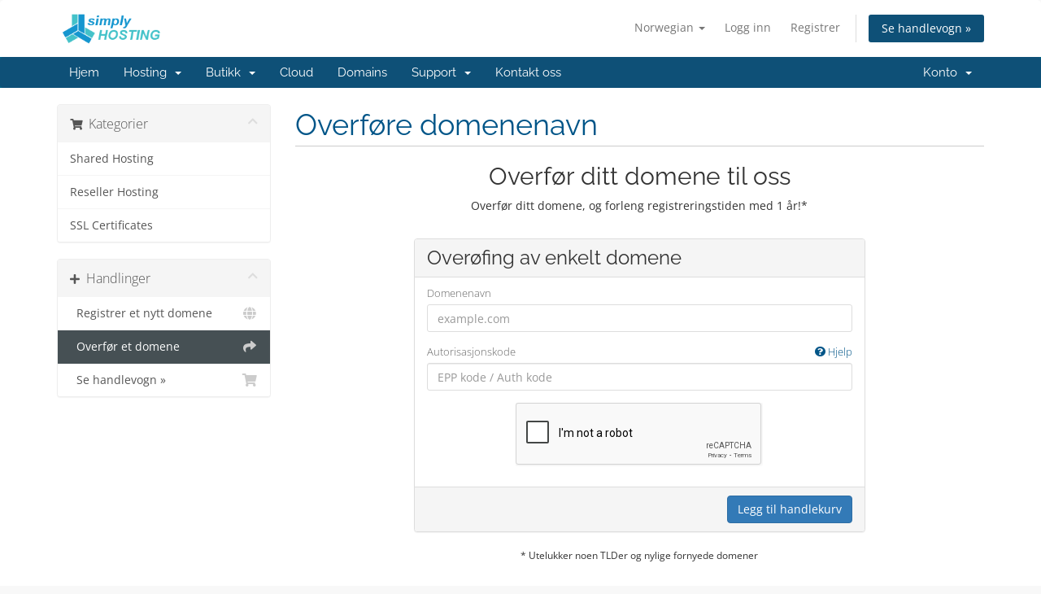

--- FILE ---
content_type: text/html; charset=utf-8
request_url: https://www.simplyhosting.net/cart.php?a=add&domain=transfer&language=norwegian
body_size: 5267
content:
<!DOCTYPE html>
<html lang="en">
<head>
    <meta charset="utf-8" />
    <meta http-equiv="X-UA-Compatible" content="IE=edge">
    <meta name="viewport" content="width=device-width, initial-scale=1">
    <title>Handlevogn - Simply Hosting, LLC</title>

    <!-- Styling -->
<link href="/assets/fonts/css/open-sans-family.css" rel="stylesheet" type="text/css" />
<link href="/assets/fonts/css/raleway-family.css" rel="stylesheet" type="text/css" />
<link href="/templates/simplyhosting2023/css/all.min.css?v=461889" rel="stylesheet">
<link href="/assets/css/fontawesome-all.min.css" rel="stylesheet">
<link href="/templates/simplyhosting2023/css/custom.css" rel="stylesheet">

<!-- HTML5 Shim and Respond.js IE8 support of HTML5 elements and media queries -->
<!-- WARNING: Respond.js doesn't work if you view the page via file:// -->
<!--[if lt IE 9]>
  <script src="https://oss.maxcdn.com/libs/html5shiv/3.7.0/html5shiv.js"></script>
  <script src="https://oss.maxcdn.com/libs/respond.js/1.4.2/respond.min.js"></script>
<![endif]-->

<script type="text/javascript">
    var csrfToken = '1083dc45aa62ae276e72c022f2d66da0e9bfe880',
        markdownGuide = 'Markdown Guide',
        locale = 'en',
        saved = 'lagret',
        saving = 'autolagrer',
        whmcsBaseUrl = "",
        requiredText = 'Påkrevd',
        recaptchaSiteKey = "6LeqhVQUAAAAAPVnw9Mx8-FYjOe-n28Mn7QB7bLn";
</script>
<script src="/templates/simplyhosting2023/js/scripts.min.js?v=461889"></script>


    

</head>
<body data-phone-cc-input="1">



<section id="header">
    <div class="container">
        <ul class="top-nav">
                            <li>
                    <a href="#" class="choose-language" data-toggle="popover" id="languageChooser">
                        Norwegian
                        <b class="caret"></b>
                    </a>
                    <div id="languageChooserContent" class="hidden">
                        <ul>
                                                            <li>
                                    <a href="/cart.php?a=add&domain=transfer&language=arabic">العربية</a>
                                </li>
                                                            <li>
                                    <a href="/cart.php?a=add&domain=transfer&language=azerbaijani">Azerbaijani</a>
                                </li>
                                                            <li>
                                    <a href="/cart.php?a=add&domain=transfer&language=catalan">Català</a>
                                </li>
                                                            <li>
                                    <a href="/cart.php?a=add&domain=transfer&language=chinese">中文</a>
                                </li>
                                                            <li>
                                    <a href="/cart.php?a=add&domain=transfer&language=croatian">Hrvatski</a>
                                </li>
                                                            <li>
                                    <a href="/cart.php?a=add&domain=transfer&language=czech">Čeština</a>
                                </li>
                                                            <li>
                                    <a href="/cart.php?a=add&domain=transfer&language=danish">Dansk</a>
                                </li>
                                                            <li>
                                    <a href="/cart.php?a=add&domain=transfer&language=dutch">Nederlands</a>
                                </li>
                                                            <li>
                                    <a href="/cart.php?a=add&domain=transfer&language=english">English</a>
                                </li>
                                                            <li>
                                    <a href="/cart.php?a=add&domain=transfer&language=estonian">Estonian</a>
                                </li>
                                                            <li>
                                    <a href="/cart.php?a=add&domain=transfer&language=farsi">Persian</a>
                                </li>
                                                            <li>
                                    <a href="/cart.php?a=add&domain=transfer&language=french">Français</a>
                                </li>
                                                            <li>
                                    <a href="/cart.php?a=add&domain=transfer&language=german">Deutsch</a>
                                </li>
                                                            <li>
                                    <a href="/cart.php?a=add&domain=transfer&language=hebrew">עברית</a>
                                </li>
                                                            <li>
                                    <a href="/cart.php?a=add&domain=transfer&language=hungarian">Magyar</a>
                                </li>
                                                            <li>
                                    <a href="/cart.php?a=add&domain=transfer&language=italian">Italiano</a>
                                </li>
                                                            <li>
                                    <a href="/cart.php?a=add&domain=transfer&language=macedonian">Macedonian</a>
                                </li>
                                                            <li>
                                    <a href="/cart.php?a=add&domain=transfer&language=norwegian">Norwegian</a>
                                </li>
                                                            <li>
                                    <a href="/cart.php?a=add&domain=transfer&language=portuguese-br">Português</a>
                                </li>
                                                            <li>
                                    <a href="/cart.php?a=add&domain=transfer&language=portuguese-pt">Português</a>
                                </li>
                                                            <li>
                                    <a href="/cart.php?a=add&domain=transfer&language=romanian">Română</a>
                                </li>
                                                            <li>
                                    <a href="/cart.php?a=add&domain=transfer&language=russian">Русский</a>
                                </li>
                                                            <li>
                                    <a href="/cart.php?a=add&domain=transfer&language=spanish">Español</a>
                                </li>
                                                            <li>
                                    <a href="/cart.php?a=add&domain=transfer&language=swedish">Svenska</a>
                                </li>
                                                            <li>
                                    <a href="/cart.php?a=add&domain=transfer&language=turkish">Türkçe</a>
                                </li>
                                                            <li>
                                    <a href="/cart.php?a=add&domain=transfer&language=ukranian">Українська</a>
                                </li>
                                                    </ul>
                    </div>
                </li>
                                        <li>
                    <a href="/clientarea.php">Logg inn</a>
                </li>
                                    <li>
                        <a href="/register.php">Registrer</a>
                    </li>
                                <li class="primary-action">
                    <a href="/cart.php?a=view" class="btn">
                        Se handlevogn &raquo;
                    </a>
                </li>
                                </ul>

                    <a href="/index.php" class="logo"><img src="/assets/img/logo.png" alt="Simply Hosting, LLC"></a>
        
    </div>
</section>

<section id="main-menu">

    <nav id="nav" class="navbar navbar-default navbar-main" role="navigation">
        <div class="container">
            <!-- Brand and toggle get grouped for better mobile display -->
            <div class="navbar-header">
                <button type="button" class="navbar-toggle" data-toggle="collapse" data-target="#primary-nav">
                    <span class="sr-only">Bytt navigasjon</span>
                    <span class="icon-bar"></span>
                    <span class="icon-bar"></span>
                    <span class="icon-bar"></span>
                </button>
            </div>

            <!-- Collect the nav links, forms, and other content for toggling -->
            <div class="collapse navbar-collapse" id="primary-nav">

                <ul class="nav navbar-nav">

                        <li menuItemName="Home" class="" id="Primary_Navbar-Home">
        <a href="/index.php">
                        Hjem
                                </a>
            </li>
    <li menuItemName="Hosting" class="dropdown" id="Primary_Navbar-Hosting">
        <a class="dropdown-toggle" data-toggle="dropdown" href="#">
                        Hosting
                        &nbsp;<b class="caret"></b>        </a>
                    <ul class="dropdown-menu">
                            <li menuItemName="Shared" id="Primary_Navbar-Hosting-Shared">
                    <a href="/cart.php?gid=2">
                                                Shared
                                            </a>
                </li>
                            <li menuItemName="Reseller" id="Primary_Navbar-Hosting-Reseller">
                    <a href="/cart.php?gid=3">
                                                Reseller
                                            </a>
                </li>
                            <li menuItemName="Genealogy" id="Primary_Navbar-Hosting-Genealogy">
                    <a href="/genealogyhosting">
                                                Genealogy
                                            </a>
                </li>
                        </ul>
            </li>
    <li menuItemName="Store" class="dropdown" id="Primary_Navbar-Store">
        <a class="dropdown-toggle" data-toggle="dropdown" href="#">
                        Butikk
                        &nbsp;<b class="caret"></b>        </a>
                    <ul class="dropdown-menu">
                            <li menuItemName="Browse Products Services" id="Primary_Navbar-Store-Browse_Products_Services">
                    <a href="/index.php?rp=/store">
                                                Bla gjennom alle
                                            </a>
                </li>
                            <li menuItemName="Shop Divider 1" class="nav-divider" id="Primary_Navbar-Store-Shop_Divider_1">
                    <a href="">
                                                -----
                                            </a>
                </li>
                            <li menuItemName="Shared Hosting" id="Primary_Navbar-Store-Shared_Hosting">
                    <a href="/index.php?rp=/store/shared-hosting">
                                                Shared Hosting
                                            </a>
                </li>
                            <li menuItemName="Reseller Hosting" id="Primary_Navbar-Store-Reseller_Hosting">
                    <a href="/index.php?rp=/store/reseller-hosting">
                                                Reseller Hosting
                                            </a>
                </li>
                            <li menuItemName="SSL Certificates" id="Primary_Navbar-Store-SSL_Certificates">
                    <a href="/index.php?rp=/store/ssl-certificates">
                                                SSL Certificates
                                            </a>
                </li>
                            <li menuItemName="Shop Divider 2" class="nav-divider" id="Primary_Navbar-Store-Shop_Divider_2">
                    <a href="">
                                                -----
                                            </a>
                </li>
                            <li menuItemName="Register a New Domain" id="Primary_Navbar-Store-Register_a_New_Domain">
                    <a href="/cart.php?a=add&domain=register">
                                                Registrer et nytt domene
                                            </a>
                </li>
                            <li menuItemName="Transfer a Domain to Us" id="Primary_Navbar-Store-Transfer_a_Domain_to_Us">
                    <a href="/cart.php?a=add&domain=transfer">
                                                Overføre domener til oss
                                            </a>
                </li>
                        </ul>
            </li>
    <li menuItemName="Cloud" class="" id="Primary_Navbar-Cloud">
        <a href="/cart.php?gid=10">
                        Cloud
                                </a>
            </li>
    <li menuItemName="Domains" class="" id="Primary_Navbar-Domains">
        <a href="/domainchecker.php">
                        Domains
                                </a>
            </li>
    <li menuItemName="Support" class="dropdown" id="Primary_Navbar-Support">
        <a class="dropdown-toggle" data-toggle="dropdown" href="#">
                        Support
                        &nbsp;<b class="caret"></b>        </a>
                    <ul class="dropdown-menu">
                            <li menuItemName="Announcements" id="Primary_Navbar-Support-Announcements">
                    <a href="/announcements.php">
                                                Announcements
                                            </a>
                </li>
                            <li menuItemName="Knowledgebase" id="Primary_Navbar-Support-Knowledgebase">
                    <a href="/knowledgebase.php">
                                                Knowledgebase
                                            </a>
                </li>
                            <li menuItemName="Open Ticket" id="Primary_Navbar-Support-Open_Ticket">
                    <a href="/submitticket.php">
                                                Open Ticket
                                            </a>
                </li>
                        </ul>
            </li>
    <li menuItemName="Contact Us" class="" id="Primary_Navbar-Contact_Us">
        <a href="/contact.php">
                        Kontakt oss
                                </a>
            </li>

                </ul>

                <ul class="nav navbar-nav navbar-right">

                        <li menuItemName="Account" class="dropdown" id="Secondary_Navbar-Account">
        <a class="dropdown-toggle" data-toggle="dropdown" href="#">
                        Konto
                        &nbsp;<b class="caret"></b>        </a>
                    <ul class="dropdown-menu">
                            <li menuItemName="Login" id="Secondary_Navbar-Account-Login">
                    <a href="/clientarea.php">
                                                Logg inn
                                            </a>
                </li>
                            <li menuItemName="Register" id="Secondary_Navbar-Account-Register">
                    <a href="/register.php">
                                                Registrer
                                            </a>
                </li>
                            <li menuItemName="Divider" class="nav-divider" id="Secondary_Navbar-Account-Divider">
                    <a href="">
                                                -----
                                            </a>
                </li>
                            <li menuItemName="Forgot Password?" id="Secondary_Navbar-Account-Forgot_Password?">
                    <a href="/index.php?rp=/password/reset">
                                                Glemt Passord?
                                            </a>
                </li>
                        </ul>
            </li>

                </ul>

            </div><!-- /.navbar-collapse -->
        </div>
    </nav>

</section>



<section id="main-body">
    <div class="container">
        <div class="row">

                <!-- Container for main page display content -->
        <div class="col-xs-12 main-content">
            

<link rel="stylesheet" type="text/css" href="/templates/orderforms/standard_cart/css/all.min.css?v=461889" />
<script type="text/javascript" src="/templates/orderforms/standard_cart/js/scripts.min.js?v=461889"></script>
<div id="order-standard_cart">

    <div class="row">
        <div class="cart-sidebar">
                <div menuItemName="Categories" class="panel card card-sidebar mb-3 panel-sidebar">
        <div class="panel-heading card-header">
            <h3 class="panel-title">
                                    <i class="fas fa-shopping-cart"></i>&nbsp;
                
                Kategorier

                
                <i class="fas fa-chevron-up card-minimise panel-minimise pull-right float-right"></i>
            </h3>
        </div>

        
                    <div class="list-group collapsable-card-body">
                                                            <a menuItemName="Shared Hosting" href="/index.php?rp=/store/shared-hosting" class="list-group-item list-group-item-action" id="Secondary_Sidebar-Categories-Shared_Hosting">
                            
                            Shared Hosting

                                                    </a>
                                                                                <a menuItemName="Reseller Hosting" href="/index.php?rp=/store/reseller-hosting" class="list-group-item list-group-item-action" id="Secondary_Sidebar-Categories-Reseller_Hosting">
                            
                            Reseller Hosting

                                                    </a>
                                                                                <a menuItemName="SSL Certificates" href="/index.php?rp=/store/ssl-certificates" class="list-group-item list-group-item-action" id="Secondary_Sidebar-Categories-SSL_Certificates">
                            
                            SSL Certificates

                                                    </a>
                                                </div>
        
            </div>

        <div menuItemName="Actions" class="panel card card-sidebar mb-3 panel-sidebar">
        <div class="panel-heading card-header">
            <h3 class="panel-title">
                                    <i class="fas fa-plus"></i>&nbsp;
                
                Handlinger

                
                <i class="fas fa-chevron-up card-minimise panel-minimise pull-right float-right"></i>
            </h3>
        </div>

        
                    <div class="list-group collapsable-card-body">
                                                            <a menuItemName="Domain Registration" href="/cart.php?a=add&domain=register" class="list-group-item list-group-item-action" id="Secondary_Sidebar-Actions-Domain_Registration">
                                                            <i class="fas fa-globe fa-fw"></i>&nbsp;
                            
                            Registrer et nytt domene

                                                    </a>
                                                                                <a menuItemName="Domain Transfer" href="/cart.php?a=add&domain=transfer" class="list-group-item list-group-item-action active" id="Secondary_Sidebar-Actions-Domain_Transfer">
                                                            <i class="fas fa-share fa-fw"></i>&nbsp;
                            
                            Overfør et domene

                                                    </a>
                                                                                <a menuItemName="View Cart" href="/cart.php?a=view" class="list-group-item list-group-item-action" id="Secondary_Sidebar-Actions-View_Cart">
                                                            <i class="fas fa-shopping-cart fa-fw"></i>&nbsp;
                            
                            Se handlevogn &raquo;

                                                    </a>
                                                </div>
        
            </div>

            </div>
        <div class="cart-body">
            <div class="header-lined">
                <h1 class="font-size-36">
                    Overføre domenenavn
                </h1>
            </div>
            <div class="sidebar-collapsed">

            <div class="panel card panel-default">
                <div class="m-0 panel-heading card-header">
        <h3 class="panel-title">
                            <i class="fas fa-shopping-cart"></i>&nbsp;
            
            Kategorier

                    </h3>
    </div>

    <div class="panel-body card-body">
        <form role="form">
            <select class="form-control custom-select" onchange="selectChangeNavigate(this)">
                                                    <option menuItemName="Shared Hosting" value="/index.php?rp=/store/shared-hosting" class="list-group-item" >
                        Shared Hosting

                                            </option>
                                                        <option menuItemName="Reseller Hosting" value="/index.php?rp=/store/reseller-hosting" class="list-group-item" >
                        Reseller Hosting

                                            </option>
                                                        <option menuItemName="SSL Certificates" value="/index.php?rp=/store/ssl-certificates" class="list-group-item" >
                        SSL Certificates

                                            </option>
                                                                        <option value="" class="list-group-item" selected=""selected>- Velg en annen kategori -</option>
                            </select>
        </form>
    </div>

            </div>
            <div class="panel card panel-default">
                <div class="m-0 panel-heading card-header">
        <h3 class="panel-title">
                            <i class="fas fa-plus"></i>&nbsp;
            
            Handlinger

                    </h3>
    </div>

    <div class="panel-body card-body">
        <form role="form">
            <select class="form-control custom-select" onchange="selectChangeNavigate(this)">
                                                    <option menuItemName="Domain Registration" value="/cart.php?a=add&domain=register" class="list-group-item" >
                        Registrer et nytt domene

                                            </option>
                                                        <option menuItemName="Domain Transfer" value="/cart.php?a=add&domain=transfer" class="list-group-item" selected="selected">
                        Overfør et domene

                                            </option>
                                                                                                    <option menuItemName="View Cart" value="/cart.php?a=view" class="list-group-item" >
                        Se handlevogn &raquo;

                                            </option>
                                                                </select>
        </form>
    </div>

            </div>
    
    
</div>

            <div class="text-center">
                <h2 class="font-size-30">Overfør ditt domene til oss</h2>
                <p>Overfør ditt domene, og forleng registreringstiden med 1 år!*</p>
            </div>
            <br />

            <form method="post" action="/cart.php" id="frmDomainTransfer">
<input type="hidden" name="token" value="1083dc45aa62ae276e72c022f2d66da0e9bfe880" />
                <input type="hidden" name="a" value="addDomainTransfer">

                <div class="row">
                    <div class="col-sm-8 col-sm-offset-2 offset-sm-2">
                        <div class="panel card panel-default">
                            <div class="panel-heading card-header pb-0">
                                <h3 class="panel-title card-title font-size-24 mb-2">Overøfing av enkelt domene</h3>
                            </div>
                            <div class="panel-body card-body">
                                <div class="form-group">
                                    <label for="inputTransferDomain">Domenenavn</label>
                                    <input type="text" class="form-control" name="domain" id="inputTransferDomain" value="" placeholder="example.com" data-toggle="tooltip" data-placement="left" data-trigger="manual" title="Skriv inn ditt domene" />
                                </div>
                                <div class="form-group">
                                    <label for="inputAuthCode" style="width:100%;">
                                        Autorisasjonskode
                                        <a data-toggle="tooltip" data-placement="left" title="For å sette i gang overøfirng må du få autorisasjonskoden for domenet fra din nåværende registrar. Koden blir ofte referert til som EPP kode eller Auth kode. Koden fungerer som et passord, er er unik for ditt domene." class="pull-right float-right"><i class="fas fa-question-circle"></i> Hjelp</a>
                                    </label>
                                    <input type="text" class="form-control" name="epp" id="inputAuthCode" placeholder="EPP kode / Auth kode" data-toggle="tooltip" data-placement="left" data-trigger="manual" title="Påkrevd" />
                                </div>
                                <div id="transferUnavailable" class="alert alert-warning slim-alert text-center w-hidden"></div>
                                                                    <div class="text-center">
                                        <div class="form-group recaptcha-container" id="captchaContainer"></div>
                                    </div>
                                                            </div>

                            <div class="panel-footer card-footer text-right">
                                <button type="submit" id="btnTransferDomain" class="btn btn-primary btn-transfer btn-recaptcha">
                                    <span class="loader w-hidden" id="addTransferLoader">
                                        <i class="fas fa-fw fa-spinner fa-spin"></i>
                                    </span>
                                    <span id="addToCart">Legg til handlekurv</span>
                                </button>
                            </div>
                        </div>
                    </div>
                </div>

            </form>

            <p class="text-center small">* Utelukker noen TLDer og nylige fornyede domener</p>
        </div>
    </div>
</div>


                </div><!-- /.main-content -->
                            <div class="clearfix"></div>
        </div>
    </div>
</section>

<section id="footer">
    <div class="container">
        <a href="#" class="back-to-top"><i class="fas fa-chevron-up"></i></a>
        <p>Kopirett &copy; 2026 Simply Hosting, LLC. Alle rettigheter er reservert.</p>
    </div>
</section>

<div id="fullpage-overlay" class="hidden">
    <div class="outer-wrapper">
        <div class="inner-wrapper">
            <img src="/assets/img/overlay-spinner.svg">
            <br>
            <span class="msg"></span>
        </div>
    </div>
</div>

<div class="modal system-modal fade" id="modalAjax" tabindex="-1" role="dialog" aria-hidden="true">
    <div class="modal-dialog">
        <div class="modal-content panel-primary">
            <div class="modal-header panel-heading">
                <button type="button" class="close" data-dismiss="modal">
                    <span aria-hidden="true">&times;</span>
                    <span class="sr-only">Lukk</span>
                </button>
                <h4 class="modal-title"></h4>
            </div>
            <div class="modal-body panel-body">
                Laster...
            </div>
            <div class="modal-footer panel-footer">
                <div class="pull-left loader">
                    <i class="fas fa-circle-notch fa-spin"></i>
                    Laster...
                </div>
                <button type="button" class="btn btn-default" data-dismiss="modal">
                    Lukk
                </button>
                <button type="button" class="btn btn-primary modal-submit">
                    Send inn
                </button>
            </div>
        </div>
    </div>
</div>

<form action="#" id="frmGeneratePassword" class="form-horizontal">
    <div class="modal fade" id="modalGeneratePassword">
        <div class="modal-dialog">
            <div class="modal-content panel-primary">
                <div class="modal-header panel-heading">
                    <button type="button" class="close" data-dismiss="modal" aria-label="Close"><span aria-hidden="true">&times;</span></button>
                    <h4 class="modal-title">
                        Generer passord
                    </h4>
                </div>
                <div class="modal-body">
                    <div class="alert alert-danger hidden" id="generatePwLengthError">
                        Vennligst skriv inn et tall mellom 8 og 64 tegn for passordlengden
                    </div>
                    <div class="form-group">
                        <label for="generatePwLength" class="col-sm-4 control-label">Passordlengde</label>
                        <div class="col-sm-8">
                            <input type="number" min="8" max="64" value="12" step="1" class="form-control input-inline input-inline-100" id="inputGeneratePasswordLength">
                        </div>
                    </div>
                    <div class="form-group">
                        <label for="generatePwOutput" class="col-sm-4 control-label">Generert passord</label>
                        <div class="col-sm-8">
                            <input type="text" class="form-control" id="inputGeneratePasswordOutput">
                        </div>
                    </div>
                    <div class="row">
                        <div class="col-sm-8 col-sm-offset-4">
                            <button type="submit" class="btn btn-default btn-sm">
                                <i class="fas fa-plus fa-fw"></i>
                                Generer nytt passord
                            </button>
                            <button type="button" class="btn btn-default btn-sm copy-to-clipboard" data-clipboard-target="#inputGeneratePasswordOutput">
                                <img src="/assets/img/clippy.svg" alt="Copy to clipboard" width="15">
                                Copy
                            </button>
                        </div>
                    </div>
                </div>
                <div class="modal-footer">
                    <button type="button" class="btn btn-default" data-dismiss="modal">
                        Lukk
                    </button>
                    <button type="button" class="btn btn-primary" id="btnGeneratePasswordInsert" data-clipboard-target="#inputGeneratePasswordOutput">
                        Kopier til utklippstavle og sett inn
                    </button>
                </div>
            </div>
        </div>
    </div>
</form>



</body>
</html>


--- FILE ---
content_type: text/html; charset=utf-8
request_url: https://www.google.com/recaptcha/api2/anchor?ar=1&k=6LeqhVQUAAAAAPVnw9Mx8-FYjOe-n28Mn7QB7bLn&co=aHR0cHM6Ly93d3cuc2ltcGx5aG9zdGluZy5uZXQ6NDQz&hl=en&v=PoyoqOPhxBO7pBk68S4YbpHZ&size=normal&anchor-ms=20000&execute-ms=30000&cb=ofy30lkfi7za
body_size: 49571
content:
<!DOCTYPE HTML><html dir="ltr" lang="en"><head><meta http-equiv="Content-Type" content="text/html; charset=UTF-8">
<meta http-equiv="X-UA-Compatible" content="IE=edge">
<title>reCAPTCHA</title>
<style type="text/css">
/* cyrillic-ext */
@font-face {
  font-family: 'Roboto';
  font-style: normal;
  font-weight: 400;
  font-stretch: 100%;
  src: url(//fonts.gstatic.com/s/roboto/v48/KFO7CnqEu92Fr1ME7kSn66aGLdTylUAMa3GUBHMdazTgWw.woff2) format('woff2');
  unicode-range: U+0460-052F, U+1C80-1C8A, U+20B4, U+2DE0-2DFF, U+A640-A69F, U+FE2E-FE2F;
}
/* cyrillic */
@font-face {
  font-family: 'Roboto';
  font-style: normal;
  font-weight: 400;
  font-stretch: 100%;
  src: url(//fonts.gstatic.com/s/roboto/v48/KFO7CnqEu92Fr1ME7kSn66aGLdTylUAMa3iUBHMdazTgWw.woff2) format('woff2');
  unicode-range: U+0301, U+0400-045F, U+0490-0491, U+04B0-04B1, U+2116;
}
/* greek-ext */
@font-face {
  font-family: 'Roboto';
  font-style: normal;
  font-weight: 400;
  font-stretch: 100%;
  src: url(//fonts.gstatic.com/s/roboto/v48/KFO7CnqEu92Fr1ME7kSn66aGLdTylUAMa3CUBHMdazTgWw.woff2) format('woff2');
  unicode-range: U+1F00-1FFF;
}
/* greek */
@font-face {
  font-family: 'Roboto';
  font-style: normal;
  font-weight: 400;
  font-stretch: 100%;
  src: url(//fonts.gstatic.com/s/roboto/v48/KFO7CnqEu92Fr1ME7kSn66aGLdTylUAMa3-UBHMdazTgWw.woff2) format('woff2');
  unicode-range: U+0370-0377, U+037A-037F, U+0384-038A, U+038C, U+038E-03A1, U+03A3-03FF;
}
/* math */
@font-face {
  font-family: 'Roboto';
  font-style: normal;
  font-weight: 400;
  font-stretch: 100%;
  src: url(//fonts.gstatic.com/s/roboto/v48/KFO7CnqEu92Fr1ME7kSn66aGLdTylUAMawCUBHMdazTgWw.woff2) format('woff2');
  unicode-range: U+0302-0303, U+0305, U+0307-0308, U+0310, U+0312, U+0315, U+031A, U+0326-0327, U+032C, U+032F-0330, U+0332-0333, U+0338, U+033A, U+0346, U+034D, U+0391-03A1, U+03A3-03A9, U+03B1-03C9, U+03D1, U+03D5-03D6, U+03F0-03F1, U+03F4-03F5, U+2016-2017, U+2034-2038, U+203C, U+2040, U+2043, U+2047, U+2050, U+2057, U+205F, U+2070-2071, U+2074-208E, U+2090-209C, U+20D0-20DC, U+20E1, U+20E5-20EF, U+2100-2112, U+2114-2115, U+2117-2121, U+2123-214F, U+2190, U+2192, U+2194-21AE, U+21B0-21E5, U+21F1-21F2, U+21F4-2211, U+2213-2214, U+2216-22FF, U+2308-230B, U+2310, U+2319, U+231C-2321, U+2336-237A, U+237C, U+2395, U+239B-23B7, U+23D0, U+23DC-23E1, U+2474-2475, U+25AF, U+25B3, U+25B7, U+25BD, U+25C1, U+25CA, U+25CC, U+25FB, U+266D-266F, U+27C0-27FF, U+2900-2AFF, U+2B0E-2B11, U+2B30-2B4C, U+2BFE, U+3030, U+FF5B, U+FF5D, U+1D400-1D7FF, U+1EE00-1EEFF;
}
/* symbols */
@font-face {
  font-family: 'Roboto';
  font-style: normal;
  font-weight: 400;
  font-stretch: 100%;
  src: url(//fonts.gstatic.com/s/roboto/v48/KFO7CnqEu92Fr1ME7kSn66aGLdTylUAMaxKUBHMdazTgWw.woff2) format('woff2');
  unicode-range: U+0001-000C, U+000E-001F, U+007F-009F, U+20DD-20E0, U+20E2-20E4, U+2150-218F, U+2190, U+2192, U+2194-2199, U+21AF, U+21E6-21F0, U+21F3, U+2218-2219, U+2299, U+22C4-22C6, U+2300-243F, U+2440-244A, U+2460-24FF, U+25A0-27BF, U+2800-28FF, U+2921-2922, U+2981, U+29BF, U+29EB, U+2B00-2BFF, U+4DC0-4DFF, U+FFF9-FFFB, U+10140-1018E, U+10190-1019C, U+101A0, U+101D0-101FD, U+102E0-102FB, U+10E60-10E7E, U+1D2C0-1D2D3, U+1D2E0-1D37F, U+1F000-1F0FF, U+1F100-1F1AD, U+1F1E6-1F1FF, U+1F30D-1F30F, U+1F315, U+1F31C, U+1F31E, U+1F320-1F32C, U+1F336, U+1F378, U+1F37D, U+1F382, U+1F393-1F39F, U+1F3A7-1F3A8, U+1F3AC-1F3AF, U+1F3C2, U+1F3C4-1F3C6, U+1F3CA-1F3CE, U+1F3D4-1F3E0, U+1F3ED, U+1F3F1-1F3F3, U+1F3F5-1F3F7, U+1F408, U+1F415, U+1F41F, U+1F426, U+1F43F, U+1F441-1F442, U+1F444, U+1F446-1F449, U+1F44C-1F44E, U+1F453, U+1F46A, U+1F47D, U+1F4A3, U+1F4B0, U+1F4B3, U+1F4B9, U+1F4BB, U+1F4BF, U+1F4C8-1F4CB, U+1F4D6, U+1F4DA, U+1F4DF, U+1F4E3-1F4E6, U+1F4EA-1F4ED, U+1F4F7, U+1F4F9-1F4FB, U+1F4FD-1F4FE, U+1F503, U+1F507-1F50B, U+1F50D, U+1F512-1F513, U+1F53E-1F54A, U+1F54F-1F5FA, U+1F610, U+1F650-1F67F, U+1F687, U+1F68D, U+1F691, U+1F694, U+1F698, U+1F6AD, U+1F6B2, U+1F6B9-1F6BA, U+1F6BC, U+1F6C6-1F6CF, U+1F6D3-1F6D7, U+1F6E0-1F6EA, U+1F6F0-1F6F3, U+1F6F7-1F6FC, U+1F700-1F7FF, U+1F800-1F80B, U+1F810-1F847, U+1F850-1F859, U+1F860-1F887, U+1F890-1F8AD, U+1F8B0-1F8BB, U+1F8C0-1F8C1, U+1F900-1F90B, U+1F93B, U+1F946, U+1F984, U+1F996, U+1F9E9, U+1FA00-1FA6F, U+1FA70-1FA7C, U+1FA80-1FA89, U+1FA8F-1FAC6, U+1FACE-1FADC, U+1FADF-1FAE9, U+1FAF0-1FAF8, U+1FB00-1FBFF;
}
/* vietnamese */
@font-face {
  font-family: 'Roboto';
  font-style: normal;
  font-weight: 400;
  font-stretch: 100%;
  src: url(//fonts.gstatic.com/s/roboto/v48/KFO7CnqEu92Fr1ME7kSn66aGLdTylUAMa3OUBHMdazTgWw.woff2) format('woff2');
  unicode-range: U+0102-0103, U+0110-0111, U+0128-0129, U+0168-0169, U+01A0-01A1, U+01AF-01B0, U+0300-0301, U+0303-0304, U+0308-0309, U+0323, U+0329, U+1EA0-1EF9, U+20AB;
}
/* latin-ext */
@font-face {
  font-family: 'Roboto';
  font-style: normal;
  font-weight: 400;
  font-stretch: 100%;
  src: url(//fonts.gstatic.com/s/roboto/v48/KFO7CnqEu92Fr1ME7kSn66aGLdTylUAMa3KUBHMdazTgWw.woff2) format('woff2');
  unicode-range: U+0100-02BA, U+02BD-02C5, U+02C7-02CC, U+02CE-02D7, U+02DD-02FF, U+0304, U+0308, U+0329, U+1D00-1DBF, U+1E00-1E9F, U+1EF2-1EFF, U+2020, U+20A0-20AB, U+20AD-20C0, U+2113, U+2C60-2C7F, U+A720-A7FF;
}
/* latin */
@font-face {
  font-family: 'Roboto';
  font-style: normal;
  font-weight: 400;
  font-stretch: 100%;
  src: url(//fonts.gstatic.com/s/roboto/v48/KFO7CnqEu92Fr1ME7kSn66aGLdTylUAMa3yUBHMdazQ.woff2) format('woff2');
  unicode-range: U+0000-00FF, U+0131, U+0152-0153, U+02BB-02BC, U+02C6, U+02DA, U+02DC, U+0304, U+0308, U+0329, U+2000-206F, U+20AC, U+2122, U+2191, U+2193, U+2212, U+2215, U+FEFF, U+FFFD;
}
/* cyrillic-ext */
@font-face {
  font-family: 'Roboto';
  font-style: normal;
  font-weight: 500;
  font-stretch: 100%;
  src: url(//fonts.gstatic.com/s/roboto/v48/KFO7CnqEu92Fr1ME7kSn66aGLdTylUAMa3GUBHMdazTgWw.woff2) format('woff2');
  unicode-range: U+0460-052F, U+1C80-1C8A, U+20B4, U+2DE0-2DFF, U+A640-A69F, U+FE2E-FE2F;
}
/* cyrillic */
@font-face {
  font-family: 'Roboto';
  font-style: normal;
  font-weight: 500;
  font-stretch: 100%;
  src: url(//fonts.gstatic.com/s/roboto/v48/KFO7CnqEu92Fr1ME7kSn66aGLdTylUAMa3iUBHMdazTgWw.woff2) format('woff2');
  unicode-range: U+0301, U+0400-045F, U+0490-0491, U+04B0-04B1, U+2116;
}
/* greek-ext */
@font-face {
  font-family: 'Roboto';
  font-style: normal;
  font-weight: 500;
  font-stretch: 100%;
  src: url(//fonts.gstatic.com/s/roboto/v48/KFO7CnqEu92Fr1ME7kSn66aGLdTylUAMa3CUBHMdazTgWw.woff2) format('woff2');
  unicode-range: U+1F00-1FFF;
}
/* greek */
@font-face {
  font-family: 'Roboto';
  font-style: normal;
  font-weight: 500;
  font-stretch: 100%;
  src: url(//fonts.gstatic.com/s/roboto/v48/KFO7CnqEu92Fr1ME7kSn66aGLdTylUAMa3-UBHMdazTgWw.woff2) format('woff2');
  unicode-range: U+0370-0377, U+037A-037F, U+0384-038A, U+038C, U+038E-03A1, U+03A3-03FF;
}
/* math */
@font-face {
  font-family: 'Roboto';
  font-style: normal;
  font-weight: 500;
  font-stretch: 100%;
  src: url(//fonts.gstatic.com/s/roboto/v48/KFO7CnqEu92Fr1ME7kSn66aGLdTylUAMawCUBHMdazTgWw.woff2) format('woff2');
  unicode-range: U+0302-0303, U+0305, U+0307-0308, U+0310, U+0312, U+0315, U+031A, U+0326-0327, U+032C, U+032F-0330, U+0332-0333, U+0338, U+033A, U+0346, U+034D, U+0391-03A1, U+03A3-03A9, U+03B1-03C9, U+03D1, U+03D5-03D6, U+03F0-03F1, U+03F4-03F5, U+2016-2017, U+2034-2038, U+203C, U+2040, U+2043, U+2047, U+2050, U+2057, U+205F, U+2070-2071, U+2074-208E, U+2090-209C, U+20D0-20DC, U+20E1, U+20E5-20EF, U+2100-2112, U+2114-2115, U+2117-2121, U+2123-214F, U+2190, U+2192, U+2194-21AE, U+21B0-21E5, U+21F1-21F2, U+21F4-2211, U+2213-2214, U+2216-22FF, U+2308-230B, U+2310, U+2319, U+231C-2321, U+2336-237A, U+237C, U+2395, U+239B-23B7, U+23D0, U+23DC-23E1, U+2474-2475, U+25AF, U+25B3, U+25B7, U+25BD, U+25C1, U+25CA, U+25CC, U+25FB, U+266D-266F, U+27C0-27FF, U+2900-2AFF, U+2B0E-2B11, U+2B30-2B4C, U+2BFE, U+3030, U+FF5B, U+FF5D, U+1D400-1D7FF, U+1EE00-1EEFF;
}
/* symbols */
@font-face {
  font-family: 'Roboto';
  font-style: normal;
  font-weight: 500;
  font-stretch: 100%;
  src: url(//fonts.gstatic.com/s/roboto/v48/KFO7CnqEu92Fr1ME7kSn66aGLdTylUAMaxKUBHMdazTgWw.woff2) format('woff2');
  unicode-range: U+0001-000C, U+000E-001F, U+007F-009F, U+20DD-20E0, U+20E2-20E4, U+2150-218F, U+2190, U+2192, U+2194-2199, U+21AF, U+21E6-21F0, U+21F3, U+2218-2219, U+2299, U+22C4-22C6, U+2300-243F, U+2440-244A, U+2460-24FF, U+25A0-27BF, U+2800-28FF, U+2921-2922, U+2981, U+29BF, U+29EB, U+2B00-2BFF, U+4DC0-4DFF, U+FFF9-FFFB, U+10140-1018E, U+10190-1019C, U+101A0, U+101D0-101FD, U+102E0-102FB, U+10E60-10E7E, U+1D2C0-1D2D3, U+1D2E0-1D37F, U+1F000-1F0FF, U+1F100-1F1AD, U+1F1E6-1F1FF, U+1F30D-1F30F, U+1F315, U+1F31C, U+1F31E, U+1F320-1F32C, U+1F336, U+1F378, U+1F37D, U+1F382, U+1F393-1F39F, U+1F3A7-1F3A8, U+1F3AC-1F3AF, U+1F3C2, U+1F3C4-1F3C6, U+1F3CA-1F3CE, U+1F3D4-1F3E0, U+1F3ED, U+1F3F1-1F3F3, U+1F3F5-1F3F7, U+1F408, U+1F415, U+1F41F, U+1F426, U+1F43F, U+1F441-1F442, U+1F444, U+1F446-1F449, U+1F44C-1F44E, U+1F453, U+1F46A, U+1F47D, U+1F4A3, U+1F4B0, U+1F4B3, U+1F4B9, U+1F4BB, U+1F4BF, U+1F4C8-1F4CB, U+1F4D6, U+1F4DA, U+1F4DF, U+1F4E3-1F4E6, U+1F4EA-1F4ED, U+1F4F7, U+1F4F9-1F4FB, U+1F4FD-1F4FE, U+1F503, U+1F507-1F50B, U+1F50D, U+1F512-1F513, U+1F53E-1F54A, U+1F54F-1F5FA, U+1F610, U+1F650-1F67F, U+1F687, U+1F68D, U+1F691, U+1F694, U+1F698, U+1F6AD, U+1F6B2, U+1F6B9-1F6BA, U+1F6BC, U+1F6C6-1F6CF, U+1F6D3-1F6D7, U+1F6E0-1F6EA, U+1F6F0-1F6F3, U+1F6F7-1F6FC, U+1F700-1F7FF, U+1F800-1F80B, U+1F810-1F847, U+1F850-1F859, U+1F860-1F887, U+1F890-1F8AD, U+1F8B0-1F8BB, U+1F8C0-1F8C1, U+1F900-1F90B, U+1F93B, U+1F946, U+1F984, U+1F996, U+1F9E9, U+1FA00-1FA6F, U+1FA70-1FA7C, U+1FA80-1FA89, U+1FA8F-1FAC6, U+1FACE-1FADC, U+1FADF-1FAE9, U+1FAF0-1FAF8, U+1FB00-1FBFF;
}
/* vietnamese */
@font-face {
  font-family: 'Roboto';
  font-style: normal;
  font-weight: 500;
  font-stretch: 100%;
  src: url(//fonts.gstatic.com/s/roboto/v48/KFO7CnqEu92Fr1ME7kSn66aGLdTylUAMa3OUBHMdazTgWw.woff2) format('woff2');
  unicode-range: U+0102-0103, U+0110-0111, U+0128-0129, U+0168-0169, U+01A0-01A1, U+01AF-01B0, U+0300-0301, U+0303-0304, U+0308-0309, U+0323, U+0329, U+1EA0-1EF9, U+20AB;
}
/* latin-ext */
@font-face {
  font-family: 'Roboto';
  font-style: normal;
  font-weight: 500;
  font-stretch: 100%;
  src: url(//fonts.gstatic.com/s/roboto/v48/KFO7CnqEu92Fr1ME7kSn66aGLdTylUAMa3KUBHMdazTgWw.woff2) format('woff2');
  unicode-range: U+0100-02BA, U+02BD-02C5, U+02C7-02CC, U+02CE-02D7, U+02DD-02FF, U+0304, U+0308, U+0329, U+1D00-1DBF, U+1E00-1E9F, U+1EF2-1EFF, U+2020, U+20A0-20AB, U+20AD-20C0, U+2113, U+2C60-2C7F, U+A720-A7FF;
}
/* latin */
@font-face {
  font-family: 'Roboto';
  font-style: normal;
  font-weight: 500;
  font-stretch: 100%;
  src: url(//fonts.gstatic.com/s/roboto/v48/KFO7CnqEu92Fr1ME7kSn66aGLdTylUAMa3yUBHMdazQ.woff2) format('woff2');
  unicode-range: U+0000-00FF, U+0131, U+0152-0153, U+02BB-02BC, U+02C6, U+02DA, U+02DC, U+0304, U+0308, U+0329, U+2000-206F, U+20AC, U+2122, U+2191, U+2193, U+2212, U+2215, U+FEFF, U+FFFD;
}
/* cyrillic-ext */
@font-face {
  font-family: 'Roboto';
  font-style: normal;
  font-weight: 900;
  font-stretch: 100%;
  src: url(//fonts.gstatic.com/s/roboto/v48/KFO7CnqEu92Fr1ME7kSn66aGLdTylUAMa3GUBHMdazTgWw.woff2) format('woff2');
  unicode-range: U+0460-052F, U+1C80-1C8A, U+20B4, U+2DE0-2DFF, U+A640-A69F, U+FE2E-FE2F;
}
/* cyrillic */
@font-face {
  font-family: 'Roboto';
  font-style: normal;
  font-weight: 900;
  font-stretch: 100%;
  src: url(//fonts.gstatic.com/s/roboto/v48/KFO7CnqEu92Fr1ME7kSn66aGLdTylUAMa3iUBHMdazTgWw.woff2) format('woff2');
  unicode-range: U+0301, U+0400-045F, U+0490-0491, U+04B0-04B1, U+2116;
}
/* greek-ext */
@font-face {
  font-family: 'Roboto';
  font-style: normal;
  font-weight: 900;
  font-stretch: 100%;
  src: url(//fonts.gstatic.com/s/roboto/v48/KFO7CnqEu92Fr1ME7kSn66aGLdTylUAMa3CUBHMdazTgWw.woff2) format('woff2');
  unicode-range: U+1F00-1FFF;
}
/* greek */
@font-face {
  font-family: 'Roboto';
  font-style: normal;
  font-weight: 900;
  font-stretch: 100%;
  src: url(//fonts.gstatic.com/s/roboto/v48/KFO7CnqEu92Fr1ME7kSn66aGLdTylUAMa3-UBHMdazTgWw.woff2) format('woff2');
  unicode-range: U+0370-0377, U+037A-037F, U+0384-038A, U+038C, U+038E-03A1, U+03A3-03FF;
}
/* math */
@font-face {
  font-family: 'Roboto';
  font-style: normal;
  font-weight: 900;
  font-stretch: 100%;
  src: url(//fonts.gstatic.com/s/roboto/v48/KFO7CnqEu92Fr1ME7kSn66aGLdTylUAMawCUBHMdazTgWw.woff2) format('woff2');
  unicode-range: U+0302-0303, U+0305, U+0307-0308, U+0310, U+0312, U+0315, U+031A, U+0326-0327, U+032C, U+032F-0330, U+0332-0333, U+0338, U+033A, U+0346, U+034D, U+0391-03A1, U+03A3-03A9, U+03B1-03C9, U+03D1, U+03D5-03D6, U+03F0-03F1, U+03F4-03F5, U+2016-2017, U+2034-2038, U+203C, U+2040, U+2043, U+2047, U+2050, U+2057, U+205F, U+2070-2071, U+2074-208E, U+2090-209C, U+20D0-20DC, U+20E1, U+20E5-20EF, U+2100-2112, U+2114-2115, U+2117-2121, U+2123-214F, U+2190, U+2192, U+2194-21AE, U+21B0-21E5, U+21F1-21F2, U+21F4-2211, U+2213-2214, U+2216-22FF, U+2308-230B, U+2310, U+2319, U+231C-2321, U+2336-237A, U+237C, U+2395, U+239B-23B7, U+23D0, U+23DC-23E1, U+2474-2475, U+25AF, U+25B3, U+25B7, U+25BD, U+25C1, U+25CA, U+25CC, U+25FB, U+266D-266F, U+27C0-27FF, U+2900-2AFF, U+2B0E-2B11, U+2B30-2B4C, U+2BFE, U+3030, U+FF5B, U+FF5D, U+1D400-1D7FF, U+1EE00-1EEFF;
}
/* symbols */
@font-face {
  font-family: 'Roboto';
  font-style: normal;
  font-weight: 900;
  font-stretch: 100%;
  src: url(//fonts.gstatic.com/s/roboto/v48/KFO7CnqEu92Fr1ME7kSn66aGLdTylUAMaxKUBHMdazTgWw.woff2) format('woff2');
  unicode-range: U+0001-000C, U+000E-001F, U+007F-009F, U+20DD-20E0, U+20E2-20E4, U+2150-218F, U+2190, U+2192, U+2194-2199, U+21AF, U+21E6-21F0, U+21F3, U+2218-2219, U+2299, U+22C4-22C6, U+2300-243F, U+2440-244A, U+2460-24FF, U+25A0-27BF, U+2800-28FF, U+2921-2922, U+2981, U+29BF, U+29EB, U+2B00-2BFF, U+4DC0-4DFF, U+FFF9-FFFB, U+10140-1018E, U+10190-1019C, U+101A0, U+101D0-101FD, U+102E0-102FB, U+10E60-10E7E, U+1D2C0-1D2D3, U+1D2E0-1D37F, U+1F000-1F0FF, U+1F100-1F1AD, U+1F1E6-1F1FF, U+1F30D-1F30F, U+1F315, U+1F31C, U+1F31E, U+1F320-1F32C, U+1F336, U+1F378, U+1F37D, U+1F382, U+1F393-1F39F, U+1F3A7-1F3A8, U+1F3AC-1F3AF, U+1F3C2, U+1F3C4-1F3C6, U+1F3CA-1F3CE, U+1F3D4-1F3E0, U+1F3ED, U+1F3F1-1F3F3, U+1F3F5-1F3F7, U+1F408, U+1F415, U+1F41F, U+1F426, U+1F43F, U+1F441-1F442, U+1F444, U+1F446-1F449, U+1F44C-1F44E, U+1F453, U+1F46A, U+1F47D, U+1F4A3, U+1F4B0, U+1F4B3, U+1F4B9, U+1F4BB, U+1F4BF, U+1F4C8-1F4CB, U+1F4D6, U+1F4DA, U+1F4DF, U+1F4E3-1F4E6, U+1F4EA-1F4ED, U+1F4F7, U+1F4F9-1F4FB, U+1F4FD-1F4FE, U+1F503, U+1F507-1F50B, U+1F50D, U+1F512-1F513, U+1F53E-1F54A, U+1F54F-1F5FA, U+1F610, U+1F650-1F67F, U+1F687, U+1F68D, U+1F691, U+1F694, U+1F698, U+1F6AD, U+1F6B2, U+1F6B9-1F6BA, U+1F6BC, U+1F6C6-1F6CF, U+1F6D3-1F6D7, U+1F6E0-1F6EA, U+1F6F0-1F6F3, U+1F6F7-1F6FC, U+1F700-1F7FF, U+1F800-1F80B, U+1F810-1F847, U+1F850-1F859, U+1F860-1F887, U+1F890-1F8AD, U+1F8B0-1F8BB, U+1F8C0-1F8C1, U+1F900-1F90B, U+1F93B, U+1F946, U+1F984, U+1F996, U+1F9E9, U+1FA00-1FA6F, U+1FA70-1FA7C, U+1FA80-1FA89, U+1FA8F-1FAC6, U+1FACE-1FADC, U+1FADF-1FAE9, U+1FAF0-1FAF8, U+1FB00-1FBFF;
}
/* vietnamese */
@font-face {
  font-family: 'Roboto';
  font-style: normal;
  font-weight: 900;
  font-stretch: 100%;
  src: url(//fonts.gstatic.com/s/roboto/v48/KFO7CnqEu92Fr1ME7kSn66aGLdTylUAMa3OUBHMdazTgWw.woff2) format('woff2');
  unicode-range: U+0102-0103, U+0110-0111, U+0128-0129, U+0168-0169, U+01A0-01A1, U+01AF-01B0, U+0300-0301, U+0303-0304, U+0308-0309, U+0323, U+0329, U+1EA0-1EF9, U+20AB;
}
/* latin-ext */
@font-face {
  font-family: 'Roboto';
  font-style: normal;
  font-weight: 900;
  font-stretch: 100%;
  src: url(//fonts.gstatic.com/s/roboto/v48/KFO7CnqEu92Fr1ME7kSn66aGLdTylUAMa3KUBHMdazTgWw.woff2) format('woff2');
  unicode-range: U+0100-02BA, U+02BD-02C5, U+02C7-02CC, U+02CE-02D7, U+02DD-02FF, U+0304, U+0308, U+0329, U+1D00-1DBF, U+1E00-1E9F, U+1EF2-1EFF, U+2020, U+20A0-20AB, U+20AD-20C0, U+2113, U+2C60-2C7F, U+A720-A7FF;
}
/* latin */
@font-face {
  font-family: 'Roboto';
  font-style: normal;
  font-weight: 900;
  font-stretch: 100%;
  src: url(//fonts.gstatic.com/s/roboto/v48/KFO7CnqEu92Fr1ME7kSn66aGLdTylUAMa3yUBHMdazQ.woff2) format('woff2');
  unicode-range: U+0000-00FF, U+0131, U+0152-0153, U+02BB-02BC, U+02C6, U+02DA, U+02DC, U+0304, U+0308, U+0329, U+2000-206F, U+20AC, U+2122, U+2191, U+2193, U+2212, U+2215, U+FEFF, U+FFFD;
}

</style>
<link rel="stylesheet" type="text/css" href="https://www.gstatic.com/recaptcha/releases/PoyoqOPhxBO7pBk68S4YbpHZ/styles__ltr.css">
<script nonce="w8-_b3If-KdeHdLiWMGSiw" type="text/javascript">window['__recaptcha_api'] = 'https://www.google.com/recaptcha/api2/';</script>
<script type="text/javascript" src="https://www.gstatic.com/recaptcha/releases/PoyoqOPhxBO7pBk68S4YbpHZ/recaptcha__en.js" nonce="w8-_b3If-KdeHdLiWMGSiw">
      
    </script></head>
<body><div id="rc-anchor-alert" class="rc-anchor-alert"></div>
<input type="hidden" id="recaptcha-token" value="[base64]">
<script type="text/javascript" nonce="w8-_b3If-KdeHdLiWMGSiw">
      recaptcha.anchor.Main.init("[\x22ainput\x22,[\x22bgdata\x22,\x22\x22,\[base64]/[base64]/[base64]/bmV3IHJbeF0oY1swXSk6RT09Mj9uZXcgclt4XShjWzBdLGNbMV0pOkU9PTM/bmV3IHJbeF0oY1swXSxjWzFdLGNbMl0pOkU9PTQ/[base64]/[base64]/[base64]/[base64]/[base64]/[base64]/[base64]/[base64]\x22,\[base64]\\u003d\\u003d\x22,\x22NcKUUcK4JcKfwopJwpHCgjgFwrlPw47DlDZUwrzCvkYNwrrDokpQFsOfwr5Qw6HDnnPCtl8fwrXCs8O/[base64]/CqURXDMOaAMKnfEPCiFwcHFjDtE3Dr8OawqEDZMKMWsK9w49HCcKcL8Odw6HCrXfCrcOzw7QlRcO7VTkSJMO1w6nCn8Oxw4rCk398w7prwp/[base64]/YFYGUcK2worDmsOyw5kAEiU9wptCXE3CgD7DusOYw63Cl8KzW8KuXBPDlFItwoorw45OwpvCgwbDqMOhbwvDjVzDrsK2wrHDuhbDsm/CtsO4wq1UKADCh1cswrhLw4tkw5V4EMONAQtEw6HCjMKDw5nCrSzChwbCoGnCgXDCpRRdc8OWDXtcOcKMwoPDpTM1w4/[base64]/DsmNNwr0RSA43woPDgG3DicO3w63DpcKtORFIw73DoMOzwqHClE3Ckhd2wp5fb8OFT8O8wofCi8K0wqbChGrCksK8R8KIEcK+wpbDqFNsV2ped8KqdsKtLcKhwpvCssOLw4QMwqRCw4XCuyItwrLCjGXDpXXCrnDCjm56w5/DmsKCB8Kxwq9URAcOwprCkMOqBWnCv3FjwoEyw41lFMK9VlciY8KrKyXDrjV6wqwrwqPDo8OQVcKfFMOcwotJw7LCicK/[base64]/DlcOew7sLK8OlwogjHsKKUMKraMKRwpzDrTBOwrNTem8BFXobRSjDgMKnHFvDp8OsbsK0w7rDmhTCicKuKy80WsO1QD1IE8OFMRDDqQEBbMK8w5LCu8KFNVbDqjrDpcOZwp3ChcKnVMKEw7PCiQ/ClMKkw6VLwr8kPx/DqAk3woV9wq1kKGhgwprCusKPL8Oof3jDuGMBwqvDo8Olw5zDin5qw4LDv8K4dsKRWBVbRznDr1UdS8KWwo/Dh18aOE5WSyPCvm7DjjIkwoY+DXfCkjbDgWxzB8OOw5TCt1TDt8OEal9Gw4hHc01Vw47DrcOMw5gBwqYBw5Bhwq7DnwQ7TnzCtFsvPsKbMcKtwp/DixnCpRjCjggBSsKGwo15LD3CvMOnwrDCrADCrMO4w5LDuUlXAA7DpTDDt8KBwoZZw57CgmBpwp/DhEULw5fDrXIcC8KYW8KZKMKwwoJ1w5zDmsOpHlPDpTDDmR/Cv0zDl0LDslvClyLCmsKQM8OSE8KLGMKtelbCuW5vwojCsFIvNkUXBhLDrUjCjCfCg8K6ZmU9wptcwrp5w5nDisOmVmo+w4nCiMKOwpfDi8KTwp7Ds8O3U0/CtQc8MMKZwq3DlE8qwpp/YzbCmCNpwqXCmsKqQkrCo8KJXMKDw5HDlStLFsKZwobDuh9IDsKJw7k+w6ddw7TDsArDsiYZOMO3w54Kw4ETw4M0YsONUxPDmMKyw4FLQcKqV8KfKVnDrcK/DwcDw6gjwojCiMKQSHHClcOZa8K2bcKFQsKqTMKRFcKcwovCiykEwpNWJcKrBcKzw6Z3w6t+RMO+fMKYc8OaFMKgw4x6JXPCuXPDicOPwp/[base64]/ChMOgQcKrw4QZwqHCuMOgw6rDtcKIN8OkwrzCuUYnw48+dSUEw44QdsO/[base64]/DpjXDpj3Cl8Ogw6RFwq5Tw7dITAzCoMOhw4TDlMKKw6bCvHzDpMOZw5t0PGwawqk7w6MzYR7DiMO6w6Qtwq1abBjDp8KHUcKlTnY5wq1zFUbChcOHwq/[base64]/DisO+wpYDWMK5w64fb8OLw7XDncKkwphPTsKHwqN9woXCjzfDoMKxwqRMPcKESHhCwrPChsKnJMKbZ0FNVsK0w5EBWcKxZcKHw4MKKTA0bcOjAMK5wpN9GsOVWcOnw7xww6PDhDLDkMOiw5LDi1TDrMOhKWXChcKhHsKIKsO/w4jDowVyNsKRwqvDmMKdO8OBwqUzw7HCvDoBwpc1QcK/wpTCksOUXsO7amXDm08ueXhKSD/CqyzCicKvPGUcwrzCiyRxwrvCs8KHw7TCocKtNGLCvzbDjwPDt3FOJcKEDjJ7w7fDj8O3DsOfRGwPU8KQwqMVw5vDoMOidsKzKxbDghPCucKXN8O2G8Kgw5kIw6XCqTAgGcK7w4c/wrxGwoh0w7dUw78xwrzDpMKoWivDtFN/[base64]/CmRQ1SX1fwpHCg8O0NMK5wrIgw5LCjHXChMOvBFjCl8OJwovDmGhxw5dlwofCo2/DgsOlw7IEwqwAIyzDpCfCncK0w7sew73CiMObwrvCr8KCBCgFwprDmj5UInXCh8KOCMOQEMKEwpV0QMKeCsKSwo0KGhRRGQM6wq7Dq2TCnVhGEMOZRnLDksKuAnfCr8KAG8OFw6FbGG3CqhBsdjDDnkwuwo8hwr/DrzUpw5YgecOtTElvFMOrw4UcwpdRVRAQAcOxw5E9HMKwfMKvVsO1YwPClcOjw7RKw4PDkMOYw6fDjMOeVjjDvMK0L8KgdMKPH1/DuyLDt8Opw6TCsMO0w408wq7Dp8KAw6TCvcO9AWNpF8OqwqxLw4zCsUp6ekfDtEwPU8OZw4fDqsOowog5XMKYAcOfbsKBw6nCowdtKMOSw5LCrgfDnMOPWHwuwqHDqTEuBcO3QUPCtcKlw546woJuw4HDhhxUwrDDv8Orw7LDmWtpwrHDhMO0Ll1owprClcK/VsK8wq5Zbk14w4QVwr/Dm3MbwojCgXJQeyDDljfCrA3DusKhF8OfwrIwUQbChQ7DsgHCtQDDqUIgwrFLwqcXw4DCjSfDjyfCnMOSWlzCn1vDt8KSIcKiNCtrCGzDqyo1w4/CmMKdw7/DlMOOw6LDtn3CpF3Dk1bDqRbDl8K1BMKcwogjwpFmbnlIwq/CiERkw4ctInJxw4pHKcKgPifCq1hgwqMKVMOiIsOowoVCwr3DpcOKJcKoL8OZXnE0w7fClcKwR2gbbcKGwpJrwpXCpXDCsVzDpsKcwqYoViEQeUw/wqdYw7wawrVSw55DbnoybjfCpScLw5k+wqszwqPDicKdw5PDrA/[base64]/aWfCjsKJBsOzw6TDtlMiLCsZJ3wiXRQUw5XCiDxnT8KUw4PDmcKSwpfDjsOnSsOiwo3DjcOJw5/DlxxNX8OBRT7DscOQw5Ayw4LDu8OJMMKAOSrDnAHDhWluw6TCksKaw7BSLHQlPsOwPVPCqMO6wo7Dk1JSVMOvYwnDmlZlw6/CncKbcy7Cv3NVwpHCgQbCnSxNCGfCszgLNwAlM8Knw7fDvBrDm8K0SklbwoZFwqvDpGkYAcOePh7DmgMjw4XCiEQUecOAwoDCgQxNLx3ClMKdSRIWfQTDo1lQwqJOw5U0en4cw6MlAsO7c8KlGTUSFntow4/DssO1f2vDp3kfSS7CpXtjHMKSD8KWwpNaT141w5Ytw7DDniTCqMK0w7NfTH/Cn8KyQnrDnhocw4crGS5sVS8Ewr7CmMOrw6nCt8OJw4bCknfDh1pOAMKnwr8wYMOMbUXCuDhAwofCscOMwo7DlMKXwq/[base64]/DlTvDgQlGIlJWwr1rwpDDhsOVwoEWwqvCvxPCr8O3I8OAw7TDl8KsexTDtzjDhsOBwpoQQTwzw6kmwpFRw57CoHnDrQ8uJsObVQ1Qwq3CmAzCncOrCMKsD8OwR8Kdw5TCi8KYw4dmDhVNw6bDhsOVw4LDmcKLw7UKScKwSMO3w5olwrPCgE/[base64]/CksO/[base64]/Don5sfm7Dh8KxK8K5wpvCqMKCw7s2w5LCsMK/MG/DhcO3dgTCusKcdDPCnF3Cg8OaXzHCvz/DhcKdw41iOcOqQ8KEH8KvCBTCuMO6VcO/[base64]/Cp2hvLcOUOsOVw7zCgMOKMsOaWsOzwqbDs8OHwo3Dv8OAOGB/w75Gw7I3LcORLcOOScOkw6hEPMKZAWnCgk3DhcK9wrIPD2jCqifDsMOBS8OsbsOXCcONw45bEcKNbwY7QCLDm2XDg8Khw659FAfCmjloTwlnUE0AO8O7w7jCosO2V8OxEUozIhnCpcO1S8OQA8KAwpldV8Otw7ZsGMKgw4cbHwADGF4GMEAfScOZEQrCqE/CgyA8w4RFwr/CpMO/T0wZwp5mXsKtwrjCr8Kaw6nChsOTw6/CjsOtDMO1wo8OwrHCkEDDrsKHYMO2XsO6UATDkhFMw7tMRcOCwrLDrmpcwrwoUcK/DAPDiMOrw5xvwrTCg24hw4HCtEEhw6HDoScAwp0Ww49bDTbCosOhKsOvw6kjwofCscO/w4rCuGjCnsKQQsKawrPDucOHdsKlwq7Dsk3Cm8O7CGXCv3YMcMKgwpPCs8KLdzdkw6Rdw7V2GXwCb8OpwpvDhMKjwp7CqFnCrcO9w4hqJBfDuMOrd8KKwobDpBgvw73DlcO0w5l2N8K2w5ljSsKtAyvCnMOgeCTDgnPClC7Dmh/Di8OCw7hDwr3DsllxETlVw4HDgU7Cqg9IJmcWCsKRYcKCRynDiMOnIjQNfRzCj1jDvMO/wrkbwpjCjsOmw6hew4Fqw4HCtzLCrcKKc1TDnVfCnktNw4DCkcKRwrhrBMKpw6bCv3MEwr3CgMKwwpcuw43Cij02bsOFWnvDjMKHMsKPwqI3w6s0ElfDucKfLx/CqWZFw7FoEMOvwrfDlX7Ci8KHw4ZEwqPDthQuwr04w7HDojTDj13DocKNw67CqT3CtsKMwobCrsKewq0aw6jDihJPTGx5wqZTWcK7YsKmK8KQwpVTawTDulPDtFTDs8KlbmfDi8K0woDCiy8Hw6/Ck8K0FifCtGVPB8KgbgPDkGIIGlh3dcOhPWcqQw/Dp0jDrUfDk8Kmw5HDjsKpSsOuMkXDr8KSQmZ7HcK+w5Z5RQLDnWEfFcKWw5vDlcOAbcKGw5nCnGfDt8Orw7o8wpXDuCbDq8OQw5EGwp8LwoHDocK7JsOTw5NfwoLCj1jDvg07w5PDswHDp3XDisOmU8OyKMOSFUVSwqFOw5gFwpTDsxZGaAh6w6hoKsOqDWABw7/CtEoYOyfCscK1MMOMwpRCw5TCgMOrbMO/w7jDssKMehDDmMKMU8OLw4TDqlRuwp4sw7jDgsKYSnQlwq7DjTVTw5vDqmjCoUY6RFDChcKPw6zCmy1Ww7DDtsKJKVlpw4fDhwwLwpnCkVUIw7/[base64]/[base64]/[base64]/DhRzDrMK+wo5Ow7NIC19qwo/DgsKWw57Csjdaw5bDp8KVwoYAfGJqwpbDjwPCvyk2w4/CiRrCix8CwpbDnx/[base64]/[base64]/CmsKnwoJiw7zDp8OeQwNuLcKVwo3DqcKhwqVlGml0SWtXwojDq8KcwoTCpMOACMKjDsO0wobDrcOhVi1vwqhlw6RIXU1Jw5nCuiHCgDdRcsK7w653IEgEw6bCocObOm/DsncgJSUCaMKDYcKCwofDm8Oowq44I8ORw7vDgMOuw6luJRVyG8Kxw7cyfMKoLkzCskHDoAcPWsO5w4DDmGEZaWE/wqnDhWI/[base64]/CjWtiw73DnDvDncKVOsOuInpIwqTDiMKBw6PDl8OFw4jDiMOUwrbDpsKawpTDtEDDq0cuw44xwpLClRfCv8OvLXI4Eioqw7QJZnd/wpUCIcOzGmBYU3PCosKew6PCoMOqwoltw6Rewqh5WGTDr2XClsKpVCRJwqh4c8OjWMKpwoI4XsKlwqUIw7NDBQMcw4snw40WPMOHCU3CqDDCkT9qwr/DgsK9w4HDn8KFw4vDiS/CjUjDocKZWMKvw43CuMKMPcKwwrHCkSJew7YkKcKNwowGwpNlw5fCj8KTaMO3wrdEwqVdTXHDr8Ovw4XDjxwDw4zDuMK7EsOdwpMzwpjDnFfDvcK2woPCgsKwByfDoDbDvcOCw6IBwojDssKXwqNMw4QlD33Dg1jCkVfCucOzOsKhw5kuMgzDrsKewo9/Gz/ClsKiw57DmALCvcONw4vDjMOAcUl0VcKnUw7CscOmw6cfMsKsw6Bgwpsnw5LDrsOuKm/Ch8K/TRkSWMOgw5d5fQ5WEVzCkGbDnHIRw5J1wqV+OgcDVsOXwot5HA3CpCfDkEBPw6RrWzHCt8OtA0/Do8OkIlbCsMO7wo1sUEVZZkEHD0bDn8Oyw6DCtR/[base64]/DgQTDlzQ0wo1NHcOABCoiw6zDkEPDjgRkSzvDgRpMCcKkbMOawp/Dg1YTwrp/b8OOw4TDtsKQKMKfw4vDnsKbw5FEw5oiUsO1wq7DuMKFOwhmeMOdbcOFM8O1woV2WipUwpQ4wokWWw45HAnDnH5hKcKlZGIHZBwiw5BeAMKcw47Cg8OYdBcWw7BXD8KLIcOzwpQLU0bCsUs1RsK1dDjDusORE8OLwrdaOcO2w67DpCQ4w5MWw6VESsKgPxLCrsOBH8K/wpnDnMOUwrsiZznCrlDDsS53w4IDw6TDl8K5ZkDDtcOIMEXDu8KBS8O7UT/CrFpVw4l0w63CpBwWSsOeIDtzwoMHUMOfworCkxPDjVvCqSDDmcOuwpfDp8OCUMOHSWk6w7J0a0JJRMOSYHXCnMOcVsKAw48RHzjDkiYuZF/DnMKHw5UuV8Kzai9SwrAbwpkUwoxAw5fCuU3ClsKXDSg4b8O+esO9eMKZRlNXwrnDvXkPw5M2YwvCicK5wrw6WFNqw5ghw5zCrcKpO8K6EQ41W1/DhcKHV8OVNsOebFlZHArDicKbV8Ojw7DCji3DrFF0VVPDgBc9YlIww6PDtRfDqALDsXnCg8O/wonDtMOGB8KvM8OTw5BJd39aX8KSw7nCicKPY8OMBWl8JsOxw7QZw7LDtnlhwojDscOiwph2wqpYw7fCkC/DjmDDql/Ct8K7SMOVZBRew5LCgFrCrEx2DkTCmCTCpMOiwqDDtsODakxZwq/Dj8KfVEvCs8Odw7lKw5BKJcKkLMOWB8KnwohScsO1w7pyw6fDrm5/[base64]/CqMORH3zDr3N1b3MVw5fDtsK/[base64]/DnEpdYk/CoHI/[base64]/CtgfDoMKJwrHCq0TCrMKyw6zClEnCoSbDtlEqHMOsDGFjBhjDjXxcfV5fwq7CpcKqU1I1X2TCicOOwo50CWgDBR/DsMOiw57DsMKXw4PChjDDkMO3w7HCm2pwwqfDtcOEwpPDtcOSfnDCm8OHwq4zwrw1wrTCgcKmw5llw4EvKSFVScKzFgjDvXnCu8OAVsK6A8K2w5rDgsOsBsOHw6lvQcOZLkTCkwE0w60lQ8OtYcKqb1A0w6gSCMKpH3LDlsKmBgvDusO/K8OxS0DCqXNJSwzCsRrChnpmCMOAIH53w7/CjRHCvMOhwolfw6RZw5PCmcOxw4JjM3DDjMOVw7fDvUvDoMOwZcKjwqnCil/ClkrCjMKxw6/Dt2VpA8O6Dh3CjyPDhsOpw6bCtSwSVw7Dl1/DvsOlUMKHw6nDvTnCumvClh9jw7XCtMK1TUHCiyIiUhLDgMO8DMKrEyvDmjzDlMK2fMKIFsOHw4rDgwYKw7LCsMOqCHIGwoPDjwDDlzZ0wotBw7HDslFuLF3CoTfCgRpuK37DtVXDjE/Dqh/DmxE4CgdLcmjDvCk9O0gSw7xOTcOnVEQJWR7DlkBhw6FSXcOnfcOLUWxXY8OrwrbClUpAXcKWVMOkT8ONw5Y4w79ww7XCjGInwpZlwpHCoxDCrMOKK1/CqxlAw5XCncOcwoF8w7VgwrY9O8KMwq5vw4bDo2DDk10ZYEV5wqjClMKJZ8OyasO0SMOVw6DCkHLColPCg8Kof1Y3U0/DpGFLKsOpJydLIcKpO8KiTGk6HzMoesKXw5gow6tYw6TDmcKyEMOLwr86w57Dr2F7w7tMc8KnwqcnQ20xw5kiScO6wrxzN8KUw7/Dk8Ojw71RwocswpZ8UU0yDcO9wogQHMKGwqzDgcKFw7leLsKnWRUWwoU+TMKlw4TDnSYwwo3DgEIQwqc6wq3DuMO2wpTCt8Ktw7PDoH1ywojCghcHCiLCtMKEw5kaEmN4I1HCi0XClDF7w5lqwonCjGZ4wqXDsCjDoHvDlcOgfhbCpjvDqThiRz/CnMKPVmZ8w7/DsH7DhBDCv3VGw4PDmMO2woTDshJnw4EDTcOgKcOMw4PCrMO5ScKAa8OUwozDpsKdJMOhZcOkNMO2wpnCqMK/w58Qwq/DviUbw4JZwrlew4IaworDpjjDmwLDgMOswr/Cn285woXDisOeakRPworDiWTCpg/Dt3bDr0hswr0Qw5Mpw6k1D38xRkxaHMKtDMOFw55Vw6bCj1pFEBcZw5zCqsKjPMOAcGsEwqDDi8Kkw57DnMOQwqgrw6XDs8OyKcKiwrvCq8Ohcy83w4TCljHCpTfComnCnR/CqWnCoUsFG006wo5EwpvDrEhHworCqcOswoHDtMO7wr9Cwr8ZGMKjwrp/KUIBw5VgfsOHwrxkwoVaXiMtw6pZJgDCvsOCZBVYwoHCoyTDgsKyw5LCg8KxwrbCmMK5NcKlBsKMw6wadQAeIX/Cs8K1Y8OaZ8KLPcKswpfDvhbCgQPDrEtHYH5aGsKqeAHCryrDpEPDm8OGb8O2c8Kvwpg5CA3DtsO7wpvCusKiVcOowqNuw4XCgF/CgyABPVAmw6vDjsOLwqLDmcKgwo5mwoReSMKaRWrChMKkwrk/wqjCmjXCn0QhwpDDlGAZJcKOw4zCthxGwrMoY8Kew41kfyZlKERIZsK8PiMsW8KqwpUWVS1owp9XwqLCo8KjbcOuw5XDrhfDg8K7DcKjwq9IU8KNw4RNwoQMfsOcV8OYUlHCg2jDkwXCssKbesOhwpdYecKHw5AeVMOEGMOQRgHDocOMBxvCmi/[base64]/HMKuwoHDnEccHVjDqsKrEnnCiSJ7csOgw4PClcODZm3DgjvCl8KlNsOqGlbDv8OLKMO2wpjDuBx5wr7CpcOmZ8KOZ8OqwqfCvSRIdBzDkhvDtxJ7w7w6w5nCosO0XsKMYsKHwppLJ10vwq/CqcKEw5XCvsOjwrYfMkdAX8OvdMO0wrFFLC9twockw6bCmMKcwo0SwoLCuFR4w4nDvkgIw5nCo8KUWyfDqsKtwq9Nw4LCom/CklzCisK+w7Ftw47ClFDDjcKvw48vTMKTZXLCg8OIwoN6P8OBC8O5w5kZw7V9BMOQwqh2w58ZUzDChRIowo1GUjrCgSxVOSfCgQ/[base64]/Dog/Dix/DlMOqLUjDqxfDgCTDmCZLwrBdwo5uwpvDtjMewqbCp1tWw7TDuCTCvEfChgLDksK3w6oOw4zDrsKjFRTCoFTDnzRFC13DocOfwrTCuMObGMKfw64AwpbDm2Nzw5/CpiR8Y8KLw7fCt8KnGMKpwoMwwp3CjMOcaMKbw7fChD7Cl8OdHWdDFSdYw6zCiSfCpsKewr5ow4PCqMK8w7nCoMOrw7sFfX04wrRTw6FoOFtXWMKSD0fDgCpZTMO4w7gWw6sLwo7CuBzCgMKvMEfDv8KowrB/wrp0AcOzwpfDpVRyLcKwwoBCYF/[base64]/DvDJ/V8OSP8KVXsKQwofCpcOxYktJeAbDn1YLN8OiBX/CpXoawrHCtMOtS8K9wqPDimrCu8KEwrpPwq9SSMKNw73DlcOOw69Uwo7CrMK0wovDpiPDoxLCtGnDncK3w5XDmDXCkMOrwqfDksKMAm4Hw6h1w7ZPMsOtRzHClsK4XA3CtcK0cnHDhCvDpsKpW8O/YktUwqTCvHJpw5QiwodDwpDCrizDisKpSsKiw4ULdzIXG8Oyb8KuKnbCqiMUw48ZPydlw7/[base64]/CucOTBzR4ZsKgDcONXMK0DBEjEMK6w6jCgE3CkMOswqx2CsK/[base64]/ChsOGPcOWwoV/w6LCsBMqOH0MP8OsLGTDpMOsw7gFGcOGw7wQDXszw4XCpcOrwrrCrMKJE8Ksw7BzUsKGw7/[base64]/wpU+w40KbMOqJMKlw4TDrsK2D3BPw6vChGwYUUFkCcKWVDpdwpfDiXTCuwNPYMKJO8K/Un/CvVrDjcO/w6PCgMO4w61/fgDCjCNrw4d/dABWHMKUSBx3NnHDjwBFYxIFEWY+UBcdIEjDsh0TBMKbw65MwrfCusOxD8Olw4Mew6YidnjCl8KDw4dBGQnDoD5ywp3DtMKBDMOdwpF0CcKRwqHDv8OqwqPDnD/ChcKOw5lSdTTDp8KWa8KSW8KjeQ0TOxsQXTXCvcKvw7jCpx7Ct8KMwrdxQsOgwpFBJsKDU8OENsKgC3rDmBnDicKaFWvDtMKNH0MVTMK/LBYYQMOmHHzDq8KVwpVNw5jCmMKsw6YqwrYYw5LCuH/[base64]/CjcKzwqBywoRbw5zDhsOUPcKfY2HCtsK+w6sIKcK/Qg5rRcKxQBBTN0kcK8KSSnPDgxbCjzgoVgXCsjU2w61dw5M2w5TCj8O2wqTCpcKDPcKcHkPCqFnDtgR3P8OBXMO+EBYTw6nDoxVZZ8Kawo1nwrMbwoxAwrdJw4jDicOeMcKCU8OkTGMawq44w6I2w73DrnMkHSvDu1F9H1N9w7g1Ck1zwrtEbF7DuMK5IFkxMVIgw4/Cqh1UdMKFw6sLw6nCtMOZOzNEw7XDvjh1w50YFkfCm0xJCcOAw5Fvw6/CssOLdsK6EiPDvk9Vwp/CicKoUHVcw4XCiEgJw6fCkkDCtsOKwoAQF8KQwq5aH8OVLBfDnQpPwpxVw7gUwqzCvAXDmcKzKnfDqTXDiy7Dsi3CpGJQwqV/dQjComzCin8jD8K0w4/DmMKAJQPDiVZcw6rDj8KjwoNHL37DkMKSRcKqLsOGw7B+FjvCn8KVQibCvMKlJV1hXMOTw5rDmQ7DkcOVwo7CgyfCiEcIw7XDpcOJfMOewqLDv8K7wqnCu0LDhjUEMcO5GGnCkkLDlG0FDsKkLTUgw6pBFhEKf8OzwrPCl8KCJ8Kqw6XDtXsgwoopw7/CuCnDjMKZwo9wwrHCuE7DjRTCixopJsK9KUTCllPDlzXCrMKpw610w6/DgsOtHjjCszNew51qbcK3KxPDnRMuZ0DDtcKuAHdCw7g1w5N9wrBSwpMuGsO1OcOaw4YtwoYKEcKzVMO9woYKw5nDlxBZwp5xwo7Dg8K2w5TClQ1ew4HCp8O/OMKPw6TCosKJw407VT8pKcO9d8OMICUMwow9LcOkwqjDsRYWGA3ChsO6wrF1MsKaZnbDg8KvP01cwrNsw6LDrkjCk1RMAE7Ch8KmC8KbwpUfYRF+AV0vYcKvw5dOAMOfL8KtGyFYw57ChMKLwrQkF2LCrD/DusKzch1/XMKsNUPCnWfCnXhvCxkVw7XDrcKJwrnChnHDlMK7wos0BcKcw63CmGDCu8KKScKhw7kFXMK/wqjDv0zDniDCicKuwprCkADCqMKSQcO6w6XCp341PsKWw4p9YsOudR1NXcKUw5olw6VEw4nCkVUrwp/DulhPaT0HAcKyHXc/PmLDkWQIXzFaFSkwWGbDvhjDnFLCmwrCh8OjLTbDq37DtFlawpLDlxsqwohuw4XDnm/DjnVOfHbCi2ElwovDgmnDm8OZamHDrWxrwrV+F2bCnsKww6llw5XCpAMxBQUkwqIySsO2Pn7CtsOIw4E3eMKHN8K5w4kjwoR9wo97w4XCicKrUT/[base64]/[base64]/CtsKQYcOzw5/DsMKrw5XCgU7Cr0wcwoTCtsO4w78iw4kaw5/CmcKaw7wQfcKob8O2asKZw5PDpGw3S0EPw7DClDUxwr/[base64]/Ct3PDn27Cr8O3w57DoMOXXirCkHHCtR4pwqYNw7tBcCQvwrLDncKvDV1QYsONw4R/[base64]/DlCMzwrPDi8KYw4Zaw5Q3GlJrPBzChxPDvsOgw5h7Q3Zxw6vCuDnDgEBYWgofdcO+wpNWUhZ6HcOzw6LDg8OGCMKQw5B5OG8aEMO/w5k3BcKjw5DDgsOOGsOJCjY6wobDu23CjMODLT/CoMOlC24Jw4LDmn/[base64]/UMO5ZsKHw6cKXMK1wpfCiMOUfMOQWcK4wqrCqFEcw5wJw5XDmMKHLcOPFl7CgcOVwqJcw7DDnsO1w4TDu386w57DlcO7w64EwqnCgVtPwo51CcOCwqrDkMKrNh/Dv8KzwrxoXcOCdMO+wp7Djk/Dij5swpTDnWVSw59SOcK/wq84O8KwZsOFIFVAw6Fqb8OrY8KuccKpR8KcdMKjWxBHwq9Jw4fCsMO8wobDnsOaL8OcEsKpFcKuw6bDpSERTsOOLMKgSMKzwqInwqvDiX3CmHBHwpF/R0nDr2AUYmTCpcKqw4Anwr0aUsOiZcKww4bCqcKSKHDClsOSbMO8dDAJDMOKZz1cAsO3w7Utw77DhxrDvEzDlClWHgElasKJwqrDjcK7T1zDuMOxYcO/[base64]/DlzvDlwbDl8O2NMOOBUDDujlxVMKGw5LDq8OuwqvDmG9pIhvCvW7CjcO9w6nDpQ3ClhfCr8KqVz7Dn0zDkm/Dlj7Dl3HDrMKZw60facKid2jCsXduGTzCnsKhw4AFwrIPaMO2wo1gwqzClsOyw7cFwpDDosKTw6jCjkbDk0stwqfClAjCsA8abllva2sEwoo+RMObwrF5w45CwrLDj1jDhF9KHClCw43CrsOQOBgqw5/[base64]/[base64]/w5Bgw5wZcinDlMKrw5EdXi5swr5XPwDCqQLCpQfCojt/w5YxcMKWwo3DvChIwoEuFSfDsGDCv8KCHWlTw68WUMOww5lpQsOAwpVPO0/CtxfDqgJcw6rDlMKiw4d/w6pvFljDtMOBw7PCrj5pwpfDjQTDpcOFCEFww6VzMsOEw6dYMMOsRMO2fcK9wo3CkcKfwp82J8K2w78tKQvCtSNQI0/DlVoWYcKYQ8O1JAlow6Z7wqrCs8OUWcOPwo/Di8OaAsKyQcOYBsOmwr/CiXfCvwNcX0wSwpnDksOsDsKfw7bCrcKRFGgGRXlDJcO+YVbDhMO+C2DCnnMEWsKGwq3Dl8Oaw6d/[base64]/[base64]/CglANfsKsIMKdJMOicsKyD1fDngMoEQ4afUvDgRNewqzCkMOhQMK7w5cJZMOHdcKsDMKfY29tRyNaNyzDtV0MwqREwr/[base64]/CjWdVwq1uAsOFw5McM2zDswxLIGJdw7MDwosHO8KKND1obsK6b0HDkFc/fMO5w4wqwrzCn8OTacOOw4TDmsK/w6B/P2jCpcK2wp7CjFnCkE4dwqUyw6FGw6rDrlfDt8OVI8K/wrEGUMK7NsKvwrVEM8Okw4F9w6vDusK9w6bCnxTCgWs9acOHw4NnOzbCvsOKDMKeXcKfZT0McnTCi8O/DyUyY8ORbcOrw4dxb37Dg1MoICdfwpRbw6AdWcKcfsOVw73DsyHChFxWXXTDlQXDo8KlIMKOYBgtw4EkfA/[base64]/DlsO2cMOCw4zCj8Oyw5rDmMKJw69UwpwAwoFlWAzCvhHDvFYsSMKHeMKZeMKHw4XDsQVFw7QMPTbCpSFaw5AvDx7CmsKMwoHDu8OCw4zDng8fw6DCnMOJQsOow6pEw7YTNMKlw5pfMsK1wp/DnQvDjsKcw7/[base64]/CrEtgQMKwNsKXw5HDvMKdYMOdbMKPMidswqzCv8OOwoXDgcKBOD/DgcO4w5xXIMKUw77DsMKjw5RMD1HCjcKOUQ0/SxDDj8Ouw4vChMKccVIwWMOMBMOHwrdRwoY5XE/[base64]/wqldCBzDoClMwpdSBMOWw6MKwpt/L2rDlMOYD8Orw79nPj0Tw5bDtcOSHx/DgcOxw5HDjg3Cu8KhCGAywrBGw5tCVcOKwrNoc1/ChxNhw7cdQ8Kgem3CtSLCqTDChGFHAsKVEsKmWcOQDsKCRsOOw4sCB3QsMTnCv8OOQmnDjcKkw57CoyPCi8OVwrxnei7CsV3DpH8jwpcGRsOXSMO8wqN1WnoRVMOvwoBYIsKYWTbDrQLDpjYIDi8+SsKmwolye8KVwpl2wqwvw5XCglZTwphNBT/DtcOLLcOJCjrCohdTBBXDkE/Cv8K/YsOXAhAyZ03DpMONw5zDpwDCoxg6wrTCjQDCksKdw7HCq8OZFMOvw7/DpMK4QCJoPMK/[base64]/[base64]/[base64]/DjTPDvF4wMD44XEvDicOhw6hPQV8zw4LDlsK+w47CimfCocOSUmwjwpTCgXgzNMKiwrHDtsOZWMKlDMOTwq3DkWlzJSzDozzDpcORwoDDu1vCkcOBATXCjcKYw6kVX2vCuTPDrQ/[base64]/DvW1BKW3CgcOowrpMcMKmw4QEwrdxI8OsdjQmM8OHwqhbalZZwp4/RsO8wrIgwq1+FsOzcx/[base64]/CrsOCwoYLw6BGJ8KxPMKXVsONbcOfw5XDsMOXw5rCuDwCw5k5d15oSlcsLMK4esKqLcK6ScOTcSQBw6I/wofCtsKnAsOtccOVwr4ZLsOAwrZ+w57CmMOJw6MIw6NLw7XDmxMJVnLDjsOnesK6wpXDlcKQL8KSaMOPIWrDhMKZw5PCsi5Uwo/DkcKzGcOYw702CMOow7/CsDgeEwEMw6oXVWbDl3t5w6DCgsKMw4U0wr3DusOlwrvCkMKWM0DCkXPCsyHDnMKqw5EfbsK4dsK0wolGMw/DmHLCh2QWwptjATTCtcKgw4TDuTJzHy9hwpRcwoZewrd4HBfDnUPCv3M5wqZcw4V7w5U7w7TDu3DDkMKOwoPDoMKnXCMgwpXDsgzDrcKTwp/[base64]/wqsHFQBhwozDtARuwqRXwoPDh8Opwr9LHnQ3ccOCw7R6wp0PUjNSYcORw7AIeA0DeVLCrTPDkhorw4jChEjDicOEC0BoT8KawqTDkSHClAgOFAbCi8OOwrMOwrF6IMKnw73DtMKXwqvDucOswqrCvMOnAsOkwo3CvQ3Ck8KVwpUlVcKEA1FNwozClsOLw5XCvB/DojINwqbDmFtGw75Mw5fDgMO4OT/Dg8Ocw5hKw4TCnEU8ADHDkE/[base64]/[base64]/DmsKrw6AeYMOfwoNbacOlw5ZtKcKlw4ViSMKfZRY5wp5Cw63Cs8Knwq7CvMOpcsO3wobCmVF1w7fCp0LCusOQVcOtL8KHwr9KF8KyJsOOw7dqasOEw7jCp8KOXBk4w7ZwUsOOwoR4wotJwoLDujbCpF3Cu8K6wq7CgsKJwrTChA/ClMKUw4TCiMOodsOfB2YdBFdqNAbDgVolw6PCgHzCusKXIA4KKsKoUQ3DmwbClGfCtMOqPsKYbTrDl8K3axDCq8OxHcO5RmnCqEbDpCzDsj13aMKlwoVww7vClMKZwprCm1nCgVF3HiBSOCpwQMKyOAJSwpLDrcKrJXwAFMOeBBhqwpPCvcOqw6pjw6TDoFzDhn/DhsKZBz7DgVw8T2MXHgsTw5cqwo/Ds3zDvMK2woHCrmBSw7zCmmBUw6nDiTgJGC7CjjHDscK5w7MPw4DCkMOlwqTDucKrw48kWiIkfcKqf3Row7DCl8OJLMKWN8OTH8KQw4jCpS4nGsOhcsKqwp1ow5jDlj/DqRfDicK/[base64]/Dmy3DkxHDiVJacgrCjsKqw4bDncOVWjLDuFTCm3fDhXHCjMKUbsO9E8O/wqZWCcKlw7BALsK1wqQxNsOvw4BAInJ/[base64]/Cs8OCQ8KiQD94wqRuFFPCjMOLJiDDsTdAwpzCvMKaw6YCw7bDmsK/eMOjbxrDhXTCkcKOw5fCrGM4wqDDuMKSw5TDiAt7wrMQw6d2V8K2F8Ozwp/DsmwWw58zwrzCtgwRw5jCjsKSdwPCvMOQJcO3WB4IGAjCiSM8w6HDt8O+ccKKwr3CgMOaVTFZw5FQwrs3ccOnZMO0HjoMHMOfVHEjw54JBMO7w4HCnUkJa8KMIMOnFMKAw74wwoYkw4/DrMOow4fCqyMTGXDCl8KWwpgzwr8PRQXDsBrCt8OPVAbDpcKSwpLCocKnw6nDpBMIfnYTw5cHwovDmcKhw48lLsOEwqjDrl9qw4TCu2XDtH/DtcKWw4sjwpAEYTt+wo8zAcKCwp8uP03CrhDDukd5w5cdwqhrD2/Dqh/DocONwoFCMsKewp/CisO/a3kAwpprbj9hw6ZLJcORw5xkwoU5w68XSMObM8K2wq08WyZMV1XDtwMzD2HDj8ODUMKDAsKULMKmLjMnw4o2KyPDgnbDksK/[base64]/[base64]/w5rCvQgRw4jCrsKREkPDhcKhw4PDuMOXwoDCvsKQwr1iwoJEw4TDpXcCwp3DhlI4w7fDn8K/wrZNw4rCixIBwrPCiHzCpMK3w5MAwow/[base64]\\u003d\x22],null,[\x22conf\x22,null,\x226LeqhVQUAAAAAPVnw9Mx8-FYjOe-n28Mn7QB7bLn\x22,0,null,null,null,1,[21,125,63,73,95,87,41,43,42,83,102,105,109,121],[1017145,188],0,null,null,null,null,0,null,0,1,700,1,null,0,\[base64]/76lBhnEnQkZnOKMAhmv8xEZ\x22,0,0,null,null,1,null,0,0,null,null,null,0],\x22https://www.simplyhosting.net:443\x22,null,[1,1,1],null,null,null,0,3600,[\x22https://www.google.com/intl/en/policies/privacy/\x22,\x22https://www.google.com/intl/en/policies/terms/\x22],\x22YAKJRQEW30F0Hm3Ttj7NHKkZ2y89F3IkZoqadulHCls\\u003d\x22,0,0,null,1,1769066060849,0,0,[228,205],null,[104,157,50],\x22RC-I-PCjnYnx2hO7w\x22,null,null,null,null,null,\x220dAFcWeA7tAL76dxnR1qw39g6sMmRLg5Ne34zX_guQpSXRv9CqfYZD_9kzTeZp0MVk_vDw7y6JDd-0pH-BZK5lM3DfWr02vulqTg\x22,1769148860973]");
    </script></body></html>